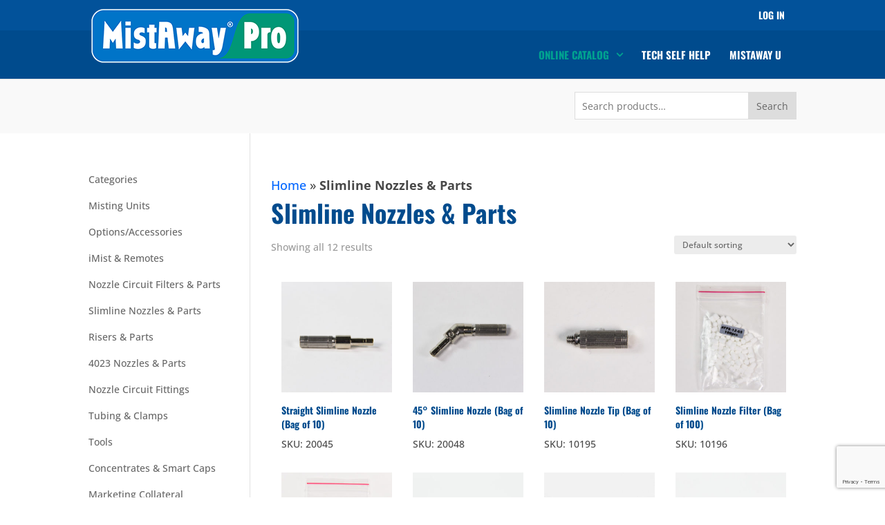

--- FILE ---
content_type: text/html; charset=utf-8
request_url: https://www.google.com/recaptcha/api2/anchor?ar=1&k=6LdCu6QgAAAAABhvGYc2_hkxwTlRMahmlEeADoo9&co=aHR0cHM6Ly93d3cubWlzdGF3YXlwcm8uY29tOjQ0Mw..&hl=en&v=PoyoqOPhxBO7pBk68S4YbpHZ&size=invisible&anchor-ms=20000&execute-ms=30000&cb=480v8x6bpefj
body_size: 48579
content:
<!DOCTYPE HTML><html dir="ltr" lang="en"><head><meta http-equiv="Content-Type" content="text/html; charset=UTF-8">
<meta http-equiv="X-UA-Compatible" content="IE=edge">
<title>reCAPTCHA</title>
<style type="text/css">
/* cyrillic-ext */
@font-face {
  font-family: 'Roboto';
  font-style: normal;
  font-weight: 400;
  font-stretch: 100%;
  src: url(//fonts.gstatic.com/s/roboto/v48/KFO7CnqEu92Fr1ME7kSn66aGLdTylUAMa3GUBHMdazTgWw.woff2) format('woff2');
  unicode-range: U+0460-052F, U+1C80-1C8A, U+20B4, U+2DE0-2DFF, U+A640-A69F, U+FE2E-FE2F;
}
/* cyrillic */
@font-face {
  font-family: 'Roboto';
  font-style: normal;
  font-weight: 400;
  font-stretch: 100%;
  src: url(//fonts.gstatic.com/s/roboto/v48/KFO7CnqEu92Fr1ME7kSn66aGLdTylUAMa3iUBHMdazTgWw.woff2) format('woff2');
  unicode-range: U+0301, U+0400-045F, U+0490-0491, U+04B0-04B1, U+2116;
}
/* greek-ext */
@font-face {
  font-family: 'Roboto';
  font-style: normal;
  font-weight: 400;
  font-stretch: 100%;
  src: url(//fonts.gstatic.com/s/roboto/v48/KFO7CnqEu92Fr1ME7kSn66aGLdTylUAMa3CUBHMdazTgWw.woff2) format('woff2');
  unicode-range: U+1F00-1FFF;
}
/* greek */
@font-face {
  font-family: 'Roboto';
  font-style: normal;
  font-weight: 400;
  font-stretch: 100%;
  src: url(//fonts.gstatic.com/s/roboto/v48/KFO7CnqEu92Fr1ME7kSn66aGLdTylUAMa3-UBHMdazTgWw.woff2) format('woff2');
  unicode-range: U+0370-0377, U+037A-037F, U+0384-038A, U+038C, U+038E-03A1, U+03A3-03FF;
}
/* math */
@font-face {
  font-family: 'Roboto';
  font-style: normal;
  font-weight: 400;
  font-stretch: 100%;
  src: url(//fonts.gstatic.com/s/roboto/v48/KFO7CnqEu92Fr1ME7kSn66aGLdTylUAMawCUBHMdazTgWw.woff2) format('woff2');
  unicode-range: U+0302-0303, U+0305, U+0307-0308, U+0310, U+0312, U+0315, U+031A, U+0326-0327, U+032C, U+032F-0330, U+0332-0333, U+0338, U+033A, U+0346, U+034D, U+0391-03A1, U+03A3-03A9, U+03B1-03C9, U+03D1, U+03D5-03D6, U+03F0-03F1, U+03F4-03F5, U+2016-2017, U+2034-2038, U+203C, U+2040, U+2043, U+2047, U+2050, U+2057, U+205F, U+2070-2071, U+2074-208E, U+2090-209C, U+20D0-20DC, U+20E1, U+20E5-20EF, U+2100-2112, U+2114-2115, U+2117-2121, U+2123-214F, U+2190, U+2192, U+2194-21AE, U+21B0-21E5, U+21F1-21F2, U+21F4-2211, U+2213-2214, U+2216-22FF, U+2308-230B, U+2310, U+2319, U+231C-2321, U+2336-237A, U+237C, U+2395, U+239B-23B7, U+23D0, U+23DC-23E1, U+2474-2475, U+25AF, U+25B3, U+25B7, U+25BD, U+25C1, U+25CA, U+25CC, U+25FB, U+266D-266F, U+27C0-27FF, U+2900-2AFF, U+2B0E-2B11, U+2B30-2B4C, U+2BFE, U+3030, U+FF5B, U+FF5D, U+1D400-1D7FF, U+1EE00-1EEFF;
}
/* symbols */
@font-face {
  font-family: 'Roboto';
  font-style: normal;
  font-weight: 400;
  font-stretch: 100%;
  src: url(//fonts.gstatic.com/s/roboto/v48/KFO7CnqEu92Fr1ME7kSn66aGLdTylUAMaxKUBHMdazTgWw.woff2) format('woff2');
  unicode-range: U+0001-000C, U+000E-001F, U+007F-009F, U+20DD-20E0, U+20E2-20E4, U+2150-218F, U+2190, U+2192, U+2194-2199, U+21AF, U+21E6-21F0, U+21F3, U+2218-2219, U+2299, U+22C4-22C6, U+2300-243F, U+2440-244A, U+2460-24FF, U+25A0-27BF, U+2800-28FF, U+2921-2922, U+2981, U+29BF, U+29EB, U+2B00-2BFF, U+4DC0-4DFF, U+FFF9-FFFB, U+10140-1018E, U+10190-1019C, U+101A0, U+101D0-101FD, U+102E0-102FB, U+10E60-10E7E, U+1D2C0-1D2D3, U+1D2E0-1D37F, U+1F000-1F0FF, U+1F100-1F1AD, U+1F1E6-1F1FF, U+1F30D-1F30F, U+1F315, U+1F31C, U+1F31E, U+1F320-1F32C, U+1F336, U+1F378, U+1F37D, U+1F382, U+1F393-1F39F, U+1F3A7-1F3A8, U+1F3AC-1F3AF, U+1F3C2, U+1F3C4-1F3C6, U+1F3CA-1F3CE, U+1F3D4-1F3E0, U+1F3ED, U+1F3F1-1F3F3, U+1F3F5-1F3F7, U+1F408, U+1F415, U+1F41F, U+1F426, U+1F43F, U+1F441-1F442, U+1F444, U+1F446-1F449, U+1F44C-1F44E, U+1F453, U+1F46A, U+1F47D, U+1F4A3, U+1F4B0, U+1F4B3, U+1F4B9, U+1F4BB, U+1F4BF, U+1F4C8-1F4CB, U+1F4D6, U+1F4DA, U+1F4DF, U+1F4E3-1F4E6, U+1F4EA-1F4ED, U+1F4F7, U+1F4F9-1F4FB, U+1F4FD-1F4FE, U+1F503, U+1F507-1F50B, U+1F50D, U+1F512-1F513, U+1F53E-1F54A, U+1F54F-1F5FA, U+1F610, U+1F650-1F67F, U+1F687, U+1F68D, U+1F691, U+1F694, U+1F698, U+1F6AD, U+1F6B2, U+1F6B9-1F6BA, U+1F6BC, U+1F6C6-1F6CF, U+1F6D3-1F6D7, U+1F6E0-1F6EA, U+1F6F0-1F6F3, U+1F6F7-1F6FC, U+1F700-1F7FF, U+1F800-1F80B, U+1F810-1F847, U+1F850-1F859, U+1F860-1F887, U+1F890-1F8AD, U+1F8B0-1F8BB, U+1F8C0-1F8C1, U+1F900-1F90B, U+1F93B, U+1F946, U+1F984, U+1F996, U+1F9E9, U+1FA00-1FA6F, U+1FA70-1FA7C, U+1FA80-1FA89, U+1FA8F-1FAC6, U+1FACE-1FADC, U+1FADF-1FAE9, U+1FAF0-1FAF8, U+1FB00-1FBFF;
}
/* vietnamese */
@font-face {
  font-family: 'Roboto';
  font-style: normal;
  font-weight: 400;
  font-stretch: 100%;
  src: url(//fonts.gstatic.com/s/roboto/v48/KFO7CnqEu92Fr1ME7kSn66aGLdTylUAMa3OUBHMdazTgWw.woff2) format('woff2');
  unicode-range: U+0102-0103, U+0110-0111, U+0128-0129, U+0168-0169, U+01A0-01A1, U+01AF-01B0, U+0300-0301, U+0303-0304, U+0308-0309, U+0323, U+0329, U+1EA0-1EF9, U+20AB;
}
/* latin-ext */
@font-face {
  font-family: 'Roboto';
  font-style: normal;
  font-weight: 400;
  font-stretch: 100%;
  src: url(//fonts.gstatic.com/s/roboto/v48/KFO7CnqEu92Fr1ME7kSn66aGLdTylUAMa3KUBHMdazTgWw.woff2) format('woff2');
  unicode-range: U+0100-02BA, U+02BD-02C5, U+02C7-02CC, U+02CE-02D7, U+02DD-02FF, U+0304, U+0308, U+0329, U+1D00-1DBF, U+1E00-1E9F, U+1EF2-1EFF, U+2020, U+20A0-20AB, U+20AD-20C0, U+2113, U+2C60-2C7F, U+A720-A7FF;
}
/* latin */
@font-face {
  font-family: 'Roboto';
  font-style: normal;
  font-weight: 400;
  font-stretch: 100%;
  src: url(//fonts.gstatic.com/s/roboto/v48/KFO7CnqEu92Fr1ME7kSn66aGLdTylUAMa3yUBHMdazQ.woff2) format('woff2');
  unicode-range: U+0000-00FF, U+0131, U+0152-0153, U+02BB-02BC, U+02C6, U+02DA, U+02DC, U+0304, U+0308, U+0329, U+2000-206F, U+20AC, U+2122, U+2191, U+2193, U+2212, U+2215, U+FEFF, U+FFFD;
}
/* cyrillic-ext */
@font-face {
  font-family: 'Roboto';
  font-style: normal;
  font-weight: 500;
  font-stretch: 100%;
  src: url(//fonts.gstatic.com/s/roboto/v48/KFO7CnqEu92Fr1ME7kSn66aGLdTylUAMa3GUBHMdazTgWw.woff2) format('woff2');
  unicode-range: U+0460-052F, U+1C80-1C8A, U+20B4, U+2DE0-2DFF, U+A640-A69F, U+FE2E-FE2F;
}
/* cyrillic */
@font-face {
  font-family: 'Roboto';
  font-style: normal;
  font-weight: 500;
  font-stretch: 100%;
  src: url(//fonts.gstatic.com/s/roboto/v48/KFO7CnqEu92Fr1ME7kSn66aGLdTylUAMa3iUBHMdazTgWw.woff2) format('woff2');
  unicode-range: U+0301, U+0400-045F, U+0490-0491, U+04B0-04B1, U+2116;
}
/* greek-ext */
@font-face {
  font-family: 'Roboto';
  font-style: normal;
  font-weight: 500;
  font-stretch: 100%;
  src: url(//fonts.gstatic.com/s/roboto/v48/KFO7CnqEu92Fr1ME7kSn66aGLdTylUAMa3CUBHMdazTgWw.woff2) format('woff2');
  unicode-range: U+1F00-1FFF;
}
/* greek */
@font-face {
  font-family: 'Roboto';
  font-style: normal;
  font-weight: 500;
  font-stretch: 100%;
  src: url(//fonts.gstatic.com/s/roboto/v48/KFO7CnqEu92Fr1ME7kSn66aGLdTylUAMa3-UBHMdazTgWw.woff2) format('woff2');
  unicode-range: U+0370-0377, U+037A-037F, U+0384-038A, U+038C, U+038E-03A1, U+03A3-03FF;
}
/* math */
@font-face {
  font-family: 'Roboto';
  font-style: normal;
  font-weight: 500;
  font-stretch: 100%;
  src: url(//fonts.gstatic.com/s/roboto/v48/KFO7CnqEu92Fr1ME7kSn66aGLdTylUAMawCUBHMdazTgWw.woff2) format('woff2');
  unicode-range: U+0302-0303, U+0305, U+0307-0308, U+0310, U+0312, U+0315, U+031A, U+0326-0327, U+032C, U+032F-0330, U+0332-0333, U+0338, U+033A, U+0346, U+034D, U+0391-03A1, U+03A3-03A9, U+03B1-03C9, U+03D1, U+03D5-03D6, U+03F0-03F1, U+03F4-03F5, U+2016-2017, U+2034-2038, U+203C, U+2040, U+2043, U+2047, U+2050, U+2057, U+205F, U+2070-2071, U+2074-208E, U+2090-209C, U+20D0-20DC, U+20E1, U+20E5-20EF, U+2100-2112, U+2114-2115, U+2117-2121, U+2123-214F, U+2190, U+2192, U+2194-21AE, U+21B0-21E5, U+21F1-21F2, U+21F4-2211, U+2213-2214, U+2216-22FF, U+2308-230B, U+2310, U+2319, U+231C-2321, U+2336-237A, U+237C, U+2395, U+239B-23B7, U+23D0, U+23DC-23E1, U+2474-2475, U+25AF, U+25B3, U+25B7, U+25BD, U+25C1, U+25CA, U+25CC, U+25FB, U+266D-266F, U+27C0-27FF, U+2900-2AFF, U+2B0E-2B11, U+2B30-2B4C, U+2BFE, U+3030, U+FF5B, U+FF5D, U+1D400-1D7FF, U+1EE00-1EEFF;
}
/* symbols */
@font-face {
  font-family: 'Roboto';
  font-style: normal;
  font-weight: 500;
  font-stretch: 100%;
  src: url(//fonts.gstatic.com/s/roboto/v48/KFO7CnqEu92Fr1ME7kSn66aGLdTylUAMaxKUBHMdazTgWw.woff2) format('woff2');
  unicode-range: U+0001-000C, U+000E-001F, U+007F-009F, U+20DD-20E0, U+20E2-20E4, U+2150-218F, U+2190, U+2192, U+2194-2199, U+21AF, U+21E6-21F0, U+21F3, U+2218-2219, U+2299, U+22C4-22C6, U+2300-243F, U+2440-244A, U+2460-24FF, U+25A0-27BF, U+2800-28FF, U+2921-2922, U+2981, U+29BF, U+29EB, U+2B00-2BFF, U+4DC0-4DFF, U+FFF9-FFFB, U+10140-1018E, U+10190-1019C, U+101A0, U+101D0-101FD, U+102E0-102FB, U+10E60-10E7E, U+1D2C0-1D2D3, U+1D2E0-1D37F, U+1F000-1F0FF, U+1F100-1F1AD, U+1F1E6-1F1FF, U+1F30D-1F30F, U+1F315, U+1F31C, U+1F31E, U+1F320-1F32C, U+1F336, U+1F378, U+1F37D, U+1F382, U+1F393-1F39F, U+1F3A7-1F3A8, U+1F3AC-1F3AF, U+1F3C2, U+1F3C4-1F3C6, U+1F3CA-1F3CE, U+1F3D4-1F3E0, U+1F3ED, U+1F3F1-1F3F3, U+1F3F5-1F3F7, U+1F408, U+1F415, U+1F41F, U+1F426, U+1F43F, U+1F441-1F442, U+1F444, U+1F446-1F449, U+1F44C-1F44E, U+1F453, U+1F46A, U+1F47D, U+1F4A3, U+1F4B0, U+1F4B3, U+1F4B9, U+1F4BB, U+1F4BF, U+1F4C8-1F4CB, U+1F4D6, U+1F4DA, U+1F4DF, U+1F4E3-1F4E6, U+1F4EA-1F4ED, U+1F4F7, U+1F4F9-1F4FB, U+1F4FD-1F4FE, U+1F503, U+1F507-1F50B, U+1F50D, U+1F512-1F513, U+1F53E-1F54A, U+1F54F-1F5FA, U+1F610, U+1F650-1F67F, U+1F687, U+1F68D, U+1F691, U+1F694, U+1F698, U+1F6AD, U+1F6B2, U+1F6B9-1F6BA, U+1F6BC, U+1F6C6-1F6CF, U+1F6D3-1F6D7, U+1F6E0-1F6EA, U+1F6F0-1F6F3, U+1F6F7-1F6FC, U+1F700-1F7FF, U+1F800-1F80B, U+1F810-1F847, U+1F850-1F859, U+1F860-1F887, U+1F890-1F8AD, U+1F8B0-1F8BB, U+1F8C0-1F8C1, U+1F900-1F90B, U+1F93B, U+1F946, U+1F984, U+1F996, U+1F9E9, U+1FA00-1FA6F, U+1FA70-1FA7C, U+1FA80-1FA89, U+1FA8F-1FAC6, U+1FACE-1FADC, U+1FADF-1FAE9, U+1FAF0-1FAF8, U+1FB00-1FBFF;
}
/* vietnamese */
@font-face {
  font-family: 'Roboto';
  font-style: normal;
  font-weight: 500;
  font-stretch: 100%;
  src: url(//fonts.gstatic.com/s/roboto/v48/KFO7CnqEu92Fr1ME7kSn66aGLdTylUAMa3OUBHMdazTgWw.woff2) format('woff2');
  unicode-range: U+0102-0103, U+0110-0111, U+0128-0129, U+0168-0169, U+01A0-01A1, U+01AF-01B0, U+0300-0301, U+0303-0304, U+0308-0309, U+0323, U+0329, U+1EA0-1EF9, U+20AB;
}
/* latin-ext */
@font-face {
  font-family: 'Roboto';
  font-style: normal;
  font-weight: 500;
  font-stretch: 100%;
  src: url(//fonts.gstatic.com/s/roboto/v48/KFO7CnqEu92Fr1ME7kSn66aGLdTylUAMa3KUBHMdazTgWw.woff2) format('woff2');
  unicode-range: U+0100-02BA, U+02BD-02C5, U+02C7-02CC, U+02CE-02D7, U+02DD-02FF, U+0304, U+0308, U+0329, U+1D00-1DBF, U+1E00-1E9F, U+1EF2-1EFF, U+2020, U+20A0-20AB, U+20AD-20C0, U+2113, U+2C60-2C7F, U+A720-A7FF;
}
/* latin */
@font-face {
  font-family: 'Roboto';
  font-style: normal;
  font-weight: 500;
  font-stretch: 100%;
  src: url(//fonts.gstatic.com/s/roboto/v48/KFO7CnqEu92Fr1ME7kSn66aGLdTylUAMa3yUBHMdazQ.woff2) format('woff2');
  unicode-range: U+0000-00FF, U+0131, U+0152-0153, U+02BB-02BC, U+02C6, U+02DA, U+02DC, U+0304, U+0308, U+0329, U+2000-206F, U+20AC, U+2122, U+2191, U+2193, U+2212, U+2215, U+FEFF, U+FFFD;
}
/* cyrillic-ext */
@font-face {
  font-family: 'Roboto';
  font-style: normal;
  font-weight: 900;
  font-stretch: 100%;
  src: url(//fonts.gstatic.com/s/roboto/v48/KFO7CnqEu92Fr1ME7kSn66aGLdTylUAMa3GUBHMdazTgWw.woff2) format('woff2');
  unicode-range: U+0460-052F, U+1C80-1C8A, U+20B4, U+2DE0-2DFF, U+A640-A69F, U+FE2E-FE2F;
}
/* cyrillic */
@font-face {
  font-family: 'Roboto';
  font-style: normal;
  font-weight: 900;
  font-stretch: 100%;
  src: url(//fonts.gstatic.com/s/roboto/v48/KFO7CnqEu92Fr1ME7kSn66aGLdTylUAMa3iUBHMdazTgWw.woff2) format('woff2');
  unicode-range: U+0301, U+0400-045F, U+0490-0491, U+04B0-04B1, U+2116;
}
/* greek-ext */
@font-face {
  font-family: 'Roboto';
  font-style: normal;
  font-weight: 900;
  font-stretch: 100%;
  src: url(//fonts.gstatic.com/s/roboto/v48/KFO7CnqEu92Fr1ME7kSn66aGLdTylUAMa3CUBHMdazTgWw.woff2) format('woff2');
  unicode-range: U+1F00-1FFF;
}
/* greek */
@font-face {
  font-family: 'Roboto';
  font-style: normal;
  font-weight: 900;
  font-stretch: 100%;
  src: url(//fonts.gstatic.com/s/roboto/v48/KFO7CnqEu92Fr1ME7kSn66aGLdTylUAMa3-UBHMdazTgWw.woff2) format('woff2');
  unicode-range: U+0370-0377, U+037A-037F, U+0384-038A, U+038C, U+038E-03A1, U+03A3-03FF;
}
/* math */
@font-face {
  font-family: 'Roboto';
  font-style: normal;
  font-weight: 900;
  font-stretch: 100%;
  src: url(//fonts.gstatic.com/s/roboto/v48/KFO7CnqEu92Fr1ME7kSn66aGLdTylUAMawCUBHMdazTgWw.woff2) format('woff2');
  unicode-range: U+0302-0303, U+0305, U+0307-0308, U+0310, U+0312, U+0315, U+031A, U+0326-0327, U+032C, U+032F-0330, U+0332-0333, U+0338, U+033A, U+0346, U+034D, U+0391-03A1, U+03A3-03A9, U+03B1-03C9, U+03D1, U+03D5-03D6, U+03F0-03F1, U+03F4-03F5, U+2016-2017, U+2034-2038, U+203C, U+2040, U+2043, U+2047, U+2050, U+2057, U+205F, U+2070-2071, U+2074-208E, U+2090-209C, U+20D0-20DC, U+20E1, U+20E5-20EF, U+2100-2112, U+2114-2115, U+2117-2121, U+2123-214F, U+2190, U+2192, U+2194-21AE, U+21B0-21E5, U+21F1-21F2, U+21F4-2211, U+2213-2214, U+2216-22FF, U+2308-230B, U+2310, U+2319, U+231C-2321, U+2336-237A, U+237C, U+2395, U+239B-23B7, U+23D0, U+23DC-23E1, U+2474-2475, U+25AF, U+25B3, U+25B7, U+25BD, U+25C1, U+25CA, U+25CC, U+25FB, U+266D-266F, U+27C0-27FF, U+2900-2AFF, U+2B0E-2B11, U+2B30-2B4C, U+2BFE, U+3030, U+FF5B, U+FF5D, U+1D400-1D7FF, U+1EE00-1EEFF;
}
/* symbols */
@font-face {
  font-family: 'Roboto';
  font-style: normal;
  font-weight: 900;
  font-stretch: 100%;
  src: url(//fonts.gstatic.com/s/roboto/v48/KFO7CnqEu92Fr1ME7kSn66aGLdTylUAMaxKUBHMdazTgWw.woff2) format('woff2');
  unicode-range: U+0001-000C, U+000E-001F, U+007F-009F, U+20DD-20E0, U+20E2-20E4, U+2150-218F, U+2190, U+2192, U+2194-2199, U+21AF, U+21E6-21F0, U+21F3, U+2218-2219, U+2299, U+22C4-22C6, U+2300-243F, U+2440-244A, U+2460-24FF, U+25A0-27BF, U+2800-28FF, U+2921-2922, U+2981, U+29BF, U+29EB, U+2B00-2BFF, U+4DC0-4DFF, U+FFF9-FFFB, U+10140-1018E, U+10190-1019C, U+101A0, U+101D0-101FD, U+102E0-102FB, U+10E60-10E7E, U+1D2C0-1D2D3, U+1D2E0-1D37F, U+1F000-1F0FF, U+1F100-1F1AD, U+1F1E6-1F1FF, U+1F30D-1F30F, U+1F315, U+1F31C, U+1F31E, U+1F320-1F32C, U+1F336, U+1F378, U+1F37D, U+1F382, U+1F393-1F39F, U+1F3A7-1F3A8, U+1F3AC-1F3AF, U+1F3C2, U+1F3C4-1F3C6, U+1F3CA-1F3CE, U+1F3D4-1F3E0, U+1F3ED, U+1F3F1-1F3F3, U+1F3F5-1F3F7, U+1F408, U+1F415, U+1F41F, U+1F426, U+1F43F, U+1F441-1F442, U+1F444, U+1F446-1F449, U+1F44C-1F44E, U+1F453, U+1F46A, U+1F47D, U+1F4A3, U+1F4B0, U+1F4B3, U+1F4B9, U+1F4BB, U+1F4BF, U+1F4C8-1F4CB, U+1F4D6, U+1F4DA, U+1F4DF, U+1F4E3-1F4E6, U+1F4EA-1F4ED, U+1F4F7, U+1F4F9-1F4FB, U+1F4FD-1F4FE, U+1F503, U+1F507-1F50B, U+1F50D, U+1F512-1F513, U+1F53E-1F54A, U+1F54F-1F5FA, U+1F610, U+1F650-1F67F, U+1F687, U+1F68D, U+1F691, U+1F694, U+1F698, U+1F6AD, U+1F6B2, U+1F6B9-1F6BA, U+1F6BC, U+1F6C6-1F6CF, U+1F6D3-1F6D7, U+1F6E0-1F6EA, U+1F6F0-1F6F3, U+1F6F7-1F6FC, U+1F700-1F7FF, U+1F800-1F80B, U+1F810-1F847, U+1F850-1F859, U+1F860-1F887, U+1F890-1F8AD, U+1F8B0-1F8BB, U+1F8C0-1F8C1, U+1F900-1F90B, U+1F93B, U+1F946, U+1F984, U+1F996, U+1F9E9, U+1FA00-1FA6F, U+1FA70-1FA7C, U+1FA80-1FA89, U+1FA8F-1FAC6, U+1FACE-1FADC, U+1FADF-1FAE9, U+1FAF0-1FAF8, U+1FB00-1FBFF;
}
/* vietnamese */
@font-face {
  font-family: 'Roboto';
  font-style: normal;
  font-weight: 900;
  font-stretch: 100%;
  src: url(//fonts.gstatic.com/s/roboto/v48/KFO7CnqEu92Fr1ME7kSn66aGLdTylUAMa3OUBHMdazTgWw.woff2) format('woff2');
  unicode-range: U+0102-0103, U+0110-0111, U+0128-0129, U+0168-0169, U+01A0-01A1, U+01AF-01B0, U+0300-0301, U+0303-0304, U+0308-0309, U+0323, U+0329, U+1EA0-1EF9, U+20AB;
}
/* latin-ext */
@font-face {
  font-family: 'Roboto';
  font-style: normal;
  font-weight: 900;
  font-stretch: 100%;
  src: url(//fonts.gstatic.com/s/roboto/v48/KFO7CnqEu92Fr1ME7kSn66aGLdTylUAMa3KUBHMdazTgWw.woff2) format('woff2');
  unicode-range: U+0100-02BA, U+02BD-02C5, U+02C7-02CC, U+02CE-02D7, U+02DD-02FF, U+0304, U+0308, U+0329, U+1D00-1DBF, U+1E00-1E9F, U+1EF2-1EFF, U+2020, U+20A0-20AB, U+20AD-20C0, U+2113, U+2C60-2C7F, U+A720-A7FF;
}
/* latin */
@font-face {
  font-family: 'Roboto';
  font-style: normal;
  font-weight: 900;
  font-stretch: 100%;
  src: url(//fonts.gstatic.com/s/roboto/v48/KFO7CnqEu92Fr1ME7kSn66aGLdTylUAMa3yUBHMdazQ.woff2) format('woff2');
  unicode-range: U+0000-00FF, U+0131, U+0152-0153, U+02BB-02BC, U+02C6, U+02DA, U+02DC, U+0304, U+0308, U+0329, U+2000-206F, U+20AC, U+2122, U+2191, U+2193, U+2212, U+2215, U+FEFF, U+FFFD;
}

</style>
<link rel="stylesheet" type="text/css" href="https://www.gstatic.com/recaptcha/releases/PoyoqOPhxBO7pBk68S4YbpHZ/styles__ltr.css">
<script nonce="f1F8zd-9G2B1hqLadF8q6w" type="text/javascript">window['__recaptcha_api'] = 'https://www.google.com/recaptcha/api2/';</script>
<script type="text/javascript" src="https://www.gstatic.com/recaptcha/releases/PoyoqOPhxBO7pBk68S4YbpHZ/recaptcha__en.js" nonce="f1F8zd-9G2B1hqLadF8q6w">
      
    </script></head>
<body><div id="rc-anchor-alert" class="rc-anchor-alert"></div>
<input type="hidden" id="recaptcha-token" value="[base64]">
<script type="text/javascript" nonce="f1F8zd-9G2B1hqLadF8q6w">
      recaptcha.anchor.Main.init("[\x22ainput\x22,[\x22bgdata\x22,\x22\x22,\[base64]/[base64]/[base64]/KE4oMTI0LHYsdi5HKSxMWihsLHYpKTpOKDEyNCx2LGwpLFYpLHYpLFQpKSxGKDE3MSx2KX0scjc9ZnVuY3Rpb24obCl7cmV0dXJuIGx9LEM9ZnVuY3Rpb24obCxWLHYpe04odixsLFYpLFZbYWtdPTI3OTZ9LG49ZnVuY3Rpb24obCxWKXtWLlg9KChWLlg/[base64]/[base64]/[base64]/[base64]/[base64]/[base64]/[base64]/[base64]/[base64]/[base64]/[base64]\\u003d\x22,\[base64]\\u003d\\u003d\x22,\x22wqjCkHYHwpHCicK9WcO+wr3DgE4EAjDCtcKDw6TCo8K6MhNJaSs3c8KnwovCv8K4w7LCuH7DoiXDtMKaw5nDtWtpX8K8aMO4cF9qf8OlwqgbwowLQk3DhcOeRjZ+NMK2wo/CtQZvw5V7FHE3RlDCvF/CnsK7w4bDmMO6AAfDvcK6w5LDisKTMjdKJH3Cq8OFXmPCsgs2wpNDw6J5F2nDtsO7w4BOF01dGMKpw5FHEMK+w71nLWZdEzLDlWAqRcOlwqBbwpLCr0XCtsODwpFddsK4b1pNM14uwp/DvMOfU8KKw5HDjDJFVWDCsGkewp9kw4vClW9/QAhjwqbCkDsSUnwlAcOHDcOnw5kYw7TDhgjDjWZVw7/Dux83w4XCiTsEPcOwwq9Cw4DDvcOOw5zCosKDD8Oqw4fDnUMfw5Fbw4B8DsK4JMKAwpA4ZMOTwooEwpQBSMOAw7w4FwDDqcOOwp8pw7YiTMKLIcOIwrrCt8OiWR1Ocj/CuTvCnTbDnMKFWMO9wp7Cl8OfBAI9Nw/CnyIyFzZ0CMKAw5sFwqQnRWcOJsOCwqMSR8Ozwq9nXsOqw6E3w6nCgynCvhpeGsKIwpLCs8KFw47DucOsw5/[base64]/CgcOpHsKvY8KqwoDCoz7CksKWdMKaNmw1w6DDkcKIw44SIsKQw4fCtRrDlsKWM8K/w6Bsw73CisOMwrzClQomw5Qow6XDg8O6NMKLw7zCv8KudcOPKAJBw4xZwpxRwq/[base64]/CqQDDgMOsJCDCsDvDs8Kmf8KtJ1k/flZsJmnCgMKGw5UwwqVfLhFrw5/Cq8KKw4bDkcKaw4PCggoJOcOBBy3DgAZjw5HCgcOPaMODwqfDqTLDj8KRwqR1JcKlwqfDicONeSg1UcKUw6/ChFMYbX1Aw4zDgsKcw40IcQnCscKvw6nDgsK2wrXCigI8w6tow5TDtwzDvMOuTShgDFQ2w5psfsK3w79aUSvDhsK6wrzDugsNDsKqC8Kvw5gMw4pBPcKfL1DDiBYZVMOPw5dEwpJNWmFNwrU+RH/Cjm/DvMKyw5VxIsKRbhjDq8OJw7XCkS7Cm8OVw6jCgcOfS8ODE0vDu8KDwqbCqRcrTEnDmjfDpRPDs8KcRgVJY8K8FMOsHEwLOTcEw5pibyfDnjRJKlV7DcOoRw3CncOIwrTDuyocEsOLTy/CiyLDssKJfnZBwpZANn/[base64]/w4ZMOcKMHFYTw4zDvsKFJAZTacODe8KawqLCnnzCgSwVaV9HwqHDhlDDs0nCnmgsGUZsw7vCkRLCssOkw51yw4xDWyQpw7QtTlM2BsKSw6MxwpJCwrBHwrjDgMORw7zDsh3DmXjDp8OVc29HHU/CvsO8w7zCv0rDhXB3UAbCjMOQfcKswrF7fsKvwqjDncK6KsKrZcOawrAtw5lRw4hfw6nCkW/CkVg2QMKBw7tSw7cKJnZbwpouwoXDlMK/wqnDv3xlJsKgw6TCtCtvwrLDpcOQVcKOEXPCiQPDsHXCsMKRDWPDlMOTK8O9w4JUQFE1ZBbDucOWfDDDiGszJ3F0f1DCiUXDuMKoOsOXeMKKWVvCrTLCkhfDolBnwoQWX8OEYMO+wqnCtmsrSVDCj8KqMDd5w5t0woIIw7IiZDAAw68+F3TDoS/CtRl9wqDClcK3w4Fvw5/DpMOSdFQfdcKnWsOVwo1OY8OPw7RWL38Sw5HCqQcSfcOyWsKSE8OPwqwsc8KCw4HCjx0gIxs2XsOzKsKHw58lF3HDmnkMDcObwp3DplPDsTpXwrjDuS3CusKiw4LDgTsYWFV1GsO0wrA7K8KmwpTCqcKqwqHDmDUyw7ZYVmRcMMOhw7/Ct3kbbcKewpXCrmZKNkzCtTYtasO3K8KqYSLDqMOLRcKFwrg9wrHDkjXDpixWEhRrE1XDk8OSAknDiMKYDMK9Ok19GcKlwr1XEcKcw4FWw53CtTnCv8KzQk/[base64]/DvMOLT8K7w5rDnz/DqMKYfcK1FEFsYh8iOMKDwqrCrFzCpsOeKcOTw7zCmDLDocO/wr8bw4AFw5cZBsKPAGbDh8KRw7rCgcOpw50ww5d7BTPCqV0bZMOvw4PDqWXChsOkM8O9LcKhw4t9wrPDoQ7Cj3MHFsO1ZMOVCRR5GMKNIsKlwoAZacOgXH3CkcK4w6/DosONcmPDr2c2Y8K5B0jDlsOBw6kDw6ViIgAxScKhAMKDw6TCq8Ovw5jCksOnw5fCgljDsMO4w5QMBiDCuHnCu8KdfsOGwr/DkHx6wrbCshQ4wpzDnXrDlg4IUcOrwqEQw4pwwofDpMOQw5XCoC9KUj3DisOCQ0JAVMK/w6w1PUTCuMOiwobCiDVIw6kyRAMzwoQCwrjChcK9wq1EwqDCj8O0wq5Nwr0hw4pjMV3Dtj46IlttwpQkRlMhH8K5wp/DlxIzSFgjworDqMKOKlESIQU0wpLDksOew7DCucOewr4Aw7fDj8Oewp1necKFw73DksKbwrLChmF9w4XCuMKCRMOJBsKyw6TDlcOeKMOpUxQlGgjDszB2w7Y4wqjDnVbDqh/CtcOLw7zDgHLDqcOYWhrDp0lzwq8vF8O9JUXCuwLCq28UIcONIgPChhtAw4/Cpwc5wpvCjwXDphFKwqBZNDgcwppewoR7RyLDjHJ6Q8Oxw7onwpLCvMKCLMO/[base64]/ChSk1YiTDljvCgmkWByctJkDCu8OlfcOBK8Ouw5/[base64]/w4zDlcK0woZSDsKtw6bCoh5ueMKQw4Rrwoc1w7Nmw7ZIZMKKEcO5KcOJKg9/MkZ3cDDCrQzDs8OaVcOLw6ltMHUVEsKEwpbDgG/CgARIJ8K9wqLDhsO3w7DDi8KpEsOAw7jDqx7CmsOow7LDmWpLAsOhwo48wpgww75UwoE8w6ltwp9xLWdPIsKWScKCw6dgTsKHwoHCq8K4wq/Dp8OkOMOvF0fCusKybnJudcO4ehnDicKMSsOuNB9VI8ORHFsPwr3DpTh4acKjw7Akw43CksKJwqDCtsKww4HCpkXChkDCjMKBJC87Xi0swrPCiE7Dk0rCpi7Cr8KSw5sawoQtwpBeQ0lfcgbCvWwlwrAvw7dTw5zDqCTDnS3Du8K5EVsPw4/Du8OIw4XCsQXCrcKzZcOGw4V1woACXhUsfsKsw4/DlMOzwpzCjsKaG8OFKjHCkRsdwpTCqMOmcMKKw4xpw5ZIBsKQw5c4fWvCncOXwq5bRsKeECPCtMOgVywITHkCWWnCu2JaBkjDqsK7L0BoPsOhf8KEw4XCjnHDn8Olw68+w7jClQ3CosKoSlPCjMOOdsK2AnjCg0jDmlZZwopDw7h+wr/CsUjDnMO/[base64]/[base64]/w6zDqEbDkzXChTxxCsKzwr3CigbCpcOlB8K9JMKxw50WwopjJWpwGHPDkMKgIhPDrcKvwoHChMOTZ0ApFsOgw4oBwrLDpR19OloQwoAlw6U4C1lBTsOjw7FBXl7CrBvCgWAtw5DDsMO0wrFMw67Djidgw7/CicKFSsOxPGEWFngQw6/DuTvDjXZrcQPDvMOpa8Kjw6Now6sGPcKowpTDuizDrUxUw6AzXsOgfMKvwp/[base64]/[base64]/CvsOCwqtVcwjDsEdIQGsDNMKhNmVaTVLCr8O9TDFYZUlFw7XCg8OqworCmMK7J2USFsOTwpkowqRGw4/CisKTZCXDu0YpAMOLAmPChcKCJEXDuMO5A8Ouw6V8w5jChQjDhH/DhCzCqljDgF7Cp8KrbRQQwpQpw6hCUMOFY8KQAjJfPRLChmHDohTDjyjDoWnDjsKvw4VrwqXCvMKdK1fCohbCq8KdZwDCjV3DkMKdwq8ZMMKxGlM1w7/CgHjDizTDh8KsVcOdwpLDvm8mGSTCngfCniXCrBZSJzbCn8O0w5w0wpXCucOoZAHCsmZVHlrClcKLwrbDtRHDp8OLOFTDlMOqPG1Hw4lnw7zDhMK/Z2/[base64]/DjMKQXcK9w7FnOgtIHD/DvxF6woHDgMO6BGDDvsKLdihmIMOSw53DjcK7w63CqEjCqsOcB1fCgMKEw6AnwrnCnD3ChsOdC8OJw44+A0E/wpfChzRmcgHDoikXaiI8w44Gw4fDn8Owwq8oJDwhFRo+wrbDpWTCtWgWE8KKSgTCg8OuRibDjzXDgMKSSjFDW8KrwoPDilgxw57CoMO/TsKWw6fCq8Oqw5F8w5jDlsOxWxzCjRlHw6jDosKYw75DQl/DkMKBXsOEw7gbPMO6w53ChcOyw4jCksOFPcOlwpTDg8KAaSUCSghpOW4QwqUHYjZQKWYBJcK4LMOgRC7DisOPUwwRw7nDuDnCm8KvB8OhFMO9wr/[base64]/[base64]/CtcOkwq7Dn1JKYWDCgsOTw6nCjMK1wrDCvg1awqPDisOqw6lnw6InwoQlS1A/w6bDqsKXQyLCmMOyHB3DkUrDkMOHN1NxwqkywpVnw6d+w4nDlys1w5sIAcOIw65wwpPCjgNsYcObwqHDqcOIf8OyaCZfWVMfeQ/Cu8OBSMKvDsO3w74hNsOYB8Owb8KZHcKQwqrCsAzDmEdpRxvCssKHUD7DjMOWw5fCm8OdfSTDncKpTgV0Y3zDlkFswrHCvsKObsOFWsOZw4HDogHCgzJ2w6fDp8KGLTXDu3wFWBbCiHUDFCRkQXLCgFFSwp4ywr4JaQBjwqN3A8KfecKKDcOLwr/[base64]/DmiwMw484QMKAEsOeFcKtwq4Rw5PCrBVKw4Qxwpklw7I2w4ZieMK5E3N9wo1CwpZ/ISjCpMOpw5fCnSMdw6BsUMKhw43Du8KDYDZUw5zCt13CkgzCt8KsITA9wq7DqUwdw6DCpysMRAjDmcOawpsZwr/CnMOSwrILwqU2IMKOw7PCukzCqsO8wofChsOZwqdfwokuAzzCmD1hwpd8w7UzHwrCszMqUsOpSEk9ew/ChsKAwpHChyTCv8Okw51CBsKMG8KnwoQ1w4DDg8OAQsKTw7w6w6Ezw7pkSlXDjiB8wpAiw40Two/Ds8OqDcOdwpjDhBZ5w7c3aMKiRVnCvTtOw7kdelhSw7nCgXFxYsKMRsOTUcKCL8KMXE7CsDnDv8OBHcKCCQvCskLDpsK5CMOaw6ZVWcKJasKdw4DCmMKgwpAKfcOzwqbDvjjCg8OkwqLDtMK2H1ARHS/DiWrDg3EWAcKkNxbCrsKFwqAXKCVSwoTCqsKAeyjCnFJ8w7fCmDxZacKUV8Kcw4pswqZuVgQ2wpDCpW/CrsKeAEwgLwZEBkTCpMKje2PDnWLCpUJhQsOow7XDmMKxWQI5w60dw7zDtgUZYh3Ckik3w5xewrd2K2ozBMKtwqHCr8Krw4Blw5zDmMORLiPCvMK+wqR8wp3DjHbCucOaRT3CkcKowqBWw5YZw4nCq8OvwrJGw6rCmhjCu8Ovw5I/[base64]/[base64]/w68EKMOVwrwZw4N/AMO6w43DmkPCksO6w73CtcOeDMKpTcOKwpllLcOKUMOrTWLCqcKWw7PDuxDClsK+wpBTwp3CssKOw4LCk3xww73Dm8OAQ8OrHMOxIMO7R8O/w69MwqjChcOFwp/CrMOAw4bDmMOWacK9w5J9w5dzOsKiw6UwwqfDpQUcWnEHw6VVwpVzECQtQ8OZwr3Dl8Kiw6jCpQ/[base64]/Dl8O9FnfDnsKFwok2H8KDMcOaw4wXwqp4QsOCw4MFEwNHZz5ydXzCvMKvD8KKb3vDtcKKAsKdRjgpwpvCo8OXecOMJ1DDqcOIwoMPUMOjwqVOw74VDDEyb8K9LBnCnl/Co8OHGsKsMwPCr8KvwrVBwqxuw7TDr8Ojw6DDv2wHw50OwpgidsKeMMOIXxRQK8K2wrrCmBp1fCfDjcK3aBxSe8KCRUVvwpV9VkPDm8K/LsKjBxrDom/Cu2EcN8ONwqQHSDsCBEbDoMOJA3XCt8O4wrNCK8KDwq7DtMO1Z8ONZ8KdwqDCtMKGwozDrSBrwr/[base64]/wrBmw4DCl8OdPGBWVcKWw58zw6BPc3QLB1PDgMKSSy8edR3DhsO2w4PDhF3Cn8O+YkNGCRfDlsOkFAPDu8Ocw4nDlELDgR8vOsKOw6Bsw6DDiQkKwonDp3lBLsOMw5dSw79lw6lnG8K/dsKGQMONfcK8woNbwodww4QgcMOTBsOKMsOSw7jCucKmwrDDhD5ywr7CrVtqXMOMS8KfdsK8a8OrDmhxcMOnw7fDpcK5wr7CpMKfXFRJS8KAQl9swr3DuMKNwqLCg8K+J8OSFwZPcwgvLVxcVcOwVMOLwq/CpMKkwp4Uw7zCisOrw7trQ8ORMcO5SsKLwosUw4nCicK8wrfDi8OowrhHEV7CoUrCtcOUWXXCn8KTw4jCnDjDuRfChMKkwpokIcOXTMKiw4HDmjXCsh53woPDs8KpY8OLw4bDhsOjw7JUCsOTw6/Co8O8bcKNw4VjbsKjLRjDlcO9w53Dhxgdw6HDpcKKZ0bDunnDlsKxw75AwpQLC8KJw55Ye8KteAjCn8KXGgnCkl7DiwVpccOEdGnDglzCsAbCkH3Cn3DCkmQDEsKwQsKBwqDDicKowoLDiSjDh0HCgh/Cs8KTw7wpBDvDkDrCpjXCpsKXGcOzwrR6wqItGMKzVXZWw4dLeGJ4wpXCmsOSBcKEJAzDhVvDtMO+wqLCkHVIwoHDtynDk1IKRxPClm5/dxXCrMK1CcODw5lJw58dw4BcZh0DJlPCo8Kow7PCpE5Vw5bCvB/[base64]/[base64]/DjMOSwoAGWsKxHVI/cDfCiCN3w695JEV2w4DDj8KFwo/CmSAdw4LCg8KSdgPCsMOQw4DDicOWwoHCjHLDvMK3VMOAEsK8wrbCp8K/w6PDicKIw5nClsKmwqJFeVIlwrHDjmDCiwtQT8KiUsK/wpbCucKew4wuwr7Cq8KHwp0vVjQJIXVcwqFhw6vDtMOkZMKhMQPDisKLwrPCmsOvfsOje8KbP8OxYcOmPFbDpzjCiiXDqH/[base64]/DqEfDtjXDmAbCusKrw7RYw79cJWwJZsK7wqbCrA3Ci8OIwoDDrRp0Bg9zDznDmGF9w7TDlntLwrNrAVrCq8Ksw6bDg8K9fD/CvVDCvsKpScKvNSEvw7nDm8O2wq/CmkkcO8KlAMOywpPCtEbChAXCtlzCpx3DiCZwEcOmKENXZDs8wqtRSMO/w6ggUsKQbA8bTUDDhhjCpsKXAz7CgiExPcK/K0zDp8OtF3XCr8O9FsObN0IzwrTDu8OaJ2zCicO4Th7DsnsHw4BpwrRHw4IPwr0twox6XHLDu0PDkMODHgUzPgTDpMKxwrcxMwDCmMONUS7DrR/DoMKWHMKdIsKbBsOcwrVFwqXDp0bCqRLDrwMcw7fCpcOmZQNiw4VRZcONFsO9w71wL8OuEmlwbTNuwrIoLiXCgxzCvsOyUXTDpMOkwpjDmcKHJzUTwqfCicOSw7bCt1/Dui0lSAtAccKHPMO/CcOFcsKhwpQDwqrCksO9NMKbSwLDihBdwrEyccKMwqnDlMKowqJ+wrBgB1/[base64]/CjDE5wqzDnxnDvsKLw4gzH8KNw4LDjgw7PlHDrxxAPFfDpUdDw53Cn8O1w6NnQBk/LMO9w53DoMOkb8Kfw4B5w6sGRsO0wqorScOuVXU4K3Z0wq7CtMOdwoHCuMO9PzAEwoUcAcK8QQ/[base64]/fTnDu8ORBgZRw70USxNHbcO7JsKmMWbDkhIZVn7Ct3NCw7lWIUfDl8O8KMOLwojDg3TCjMOKw7XClMKKETUewr/CmsKRwoRgwoV3BcKvJ8OobsOJw7dNwrDDrz/ChMKxGU/CiDbCvMKPO0bDh8K2HMOYw6rCi8OWwrAgwqdSQXDDmcOrZ35LwoHChinCgV/Dnl4AEjBxwrrDtlE6NmLDmk7Do8O7cXdew5ZnDyhnfMKjd8OiIHHClVTDpMOWw6ILwqhbbV5aw6oSw73CvQnDqERBLcOwfyJiwr1pOcKcP8Omw6zDqQxPwrMSw7HChUnCiV3DpsOkP2XDvQ/ClF1uw4woXR/DrMKQwpgcDsKPw5/DmXXCvHLCtEJ6VcOoL8OrScKQWChyNCZrwqULw4/DslcNM8Oqwp3DlsKuwqIgXMOtHcKpw65Pw6FjNMOcwqnDsgnDp2TCtMOUdynCuMKdCMK1wp3CqXYRHnrDsXHCv8O2w45wFsOILsK4wpNew4cVSXTCrMOyEcK3KDl0w5HDjHBaw5BUUzvCgzNYw4p6wqo/w7NaUWrCvCfDtsOFw5bCuMKew6jCiHjDmMO2wrhtwox+w7MVI8KZVsOPYMOJaS3CksKQw5LDpCnCjcKPwr0Gw4/Crk7DpcKRwp/Ds8ODwozCt8OkSMK1D8O6egAEwrIKwp5aOkvCl3zDgmDCrcOFw7odWsOcfEw3woU8L8ORLiMkw57Co8KtwrrCmMKCw7tQYcOdwobCkgDDrMKBBcOsDDnCoMOOUDrCrsOdw5FXwo7DkMO/woINcBzCscKAChE+w4PCjyIaw5vDjzxralcKw7RLwq5kV8O7CVnCi1HDjcOXw4rCqw1lwr7DmsOJw6jCisOYVsOVH2vCs8K+wpjCnsKCw7IXwrrCjwsRdGlZw4fDusO4DAU9UsKNw79cMmnCt8OrVGLCukAZw7sUw5RWwph+CBIGw6/DtcKcdTzDpgtqwq/[base64]/wrDDtcK7CMONwp1dwqo+w7XCj0PDrUQnHl3DhsKETcOrw70Gw5XDtF7Ch1cMw5XCk3/CosOSfFIvRilFaRrDknFnwqnDuGrDqMO4w6vDjgjDvMOaOcKVwqbCpcOwJcKSBQvDrG4GIsOhZGDDgcOyCcKgTMKtwoXCqMKSwo1KwrjCkVHChBxJYFNsf0PCi2nDqMOXVcOow47CkcKYwpnCisOUwpdXU1tRHhs2AlNHecKewqXDnAHCh3sPwqN5w6rDqsKsw5g2w7/[base64]/J8KtIFBAw40Xw63CucOtw5bCsWLCikw7Zk0Qw6rCkQUbw4tGCMKZwoB+VsOwEThDeHIAfsKdwrrCoA8KFsKXwqNbbsKOBcOawqDDgX5ow7PCjsKAw4lAwpcGCsKSwovDgBLCn8KUw47Dn8O+AMK0aAXDvwzCuB3Dg8K/wo/CjsOcw5RAwr4xw7bDhmvCusOpwrDCtFDDpMO+KkAywrsOw4RwC8KkwrYIXsKxw6nDinbDo3nDlRMgw4xsw47CuRfDlcKsasOVwrbCnsKbw6sTFCvDjBV/wrB0wpJGwrJrw6UtGsKoBALClsOSw5jDr8KvZGZFwptvQylyw5jDo1vCvnkoBMO7VEXDglvDh8KLw5TDnVMLw7bCjcKiw50ITcKZwo/DjgjDgnrDjjgfwrPCt0PDpHFOLcO9C8KrwrnDkA/DohzDrcKvwq8jwoV7IsOaw4UdwqQdXsOJw7seMsOQbHJbBMOQB8Otdyphw5dKwqPCv8K0w6dVw7DCjmjCtgxLNQvCqjHDhsKdw7R9wp/DmT/CqCsewoLCiMKZwqrClT8Sw4jDimHClcOsUsKSw5/Du8K3wpnDn3QUwop8wpPCiMOoRsObwrDCnmNvKT0uTsKdwrAWSAwvwpldWMKVw63CuMOIGgXDtsOOWcKaVsK3GEsOwo3CqcKzbEbCi8KMNG/[base64]/Dn1rDkx7DmMKwwo1jfcO+AsKcQ1XCssKSCMK4w5low67CjT1UwqwZCG/DvxJaw74aHANARxjChcKywqDDrMOgfSx8wq3CqEs0Z8O9GBtrw4FxwpLCm2vCk3nDhRvClsO2wpNUw5dSwrjCjcOlZcOZez3DoMKQwpcHwoZqw7RWw6lhwpAvwrhqwoU4I357w6IAI0UIUR/Cp2dkw5/DqMOkwr/[base64]/[base64]/Crj7ClsO/wojDgcOPcVTDhivClsOcDxcQw4jCpF9cwqgEZMKTHMOKYDhUwoFNfMK4EEg2wrMCwqHDncKlBsOERgbCmSTCrlTCqUjCgsOQwq/Dh8O2wrtEO8OxJCR/TkwEIlnDjUrCqRXDil7DkXVZBsKeHMOCwrPCgUPDi0TDpcKlVTbDuMKjAsOvwrTDjMOjTMK8L8O1w6ElOFcOw4bDmmPClsKKw7/CiAPCs3jDjTd7w67CqMOtwrgWesKVw5jCvSzDpMOzGy7Dj8O8wpUPWztiM8KvHEVhw717W8Ojw4rCgMOAMsKJw7jClMKLwqrCthBswpZLw4cAw7/CiMORbkzCpnbCi8KpOj03wqJHwpdjKsKcaBwiw4DDucOVwqgLChoFbcKlQ8K8VsK2eRwfw6ZDwr9/TMKrPsONJsOXY8O8wq5vwpjCisKfw73Cp1QxOcOdw74pw7DChcOiw6xlwqoPBH9eYsOJw6IfwqwMdgbDknHCrMOYFjvCksKUwr/ClDvCgARNfhEiI1fCok3ChMKzdxNuwqrDucKjdlR/[base64]/w5R9BMK8ZsOvwp3DhhsFwoHCgcOyacKYwolFX1gIwrZww63Ci8OfwqLCuxzCrMObMxzDmsOxw5LCr2YGwpVVwr81fMKtw7E0wqrCvyQ/bydhwr/[base64]/CEHCpHESwpYPMsOdw607wr52PUtuEUURw6QTcMKcw7fDrgI6JWPClcKVbF3CtMOIw5FNawRSQVjDtzXDtcKyw7nDtsOXFcObw7pVw67CncKsfsOjeMOoXnNuw4wNNMO5woAyw53CtlDDp8KgF8K5w7jCrUTCqz/Cq8K/UidpwrQFLjzCpFTChDzCp8KJUzFtwqLCv1TCt8KHw6nDk8KhATwDW8KDwpXCjQzCtMKFCU1Cw6FGwqHDuV/DvCBGEsOrw4XCtcOmImvDrsKHBh3DrcOWCQTDu8OGA3HCt2ASEMKMRcOJwr3ClcKdw57CnlDDgMKLwqlLVcOnwqd0wqTCiXvCiHbDoMKaGhHDoQvCi8O1JU/DoMOlwqnCo0RbAMOlfgnDkMKtR8OXYsKEw5AEwr17wqbClMKawo7CosK8wr8Pwq7Cv8O2wrfDjUnDtEJNGwJuNyxSwo5qesOHw75Dwo7DsVY3VGjCi1grw6s5wpo6w7PDiw/DmmgAw4TDq24zwqrDgnXCjkcawotUw4dfw6YLYi/CicKre8K7wqjCicOmwpFewpJMbk4AeB5Vd23CgB4YRsOvw7jDjyo7Xy7DrDNwXsKzwrHDicKze8KXw7hSw6oKwqPCpSQ7w4R0LzFScyQLKMO1MMKJwqVNwqfDrsK5wrlfFMKDwq9BCsOowqMlPQUzwrZ/[base64]/DoXnDr8KnfRrDrQonYjvDuC/ChsOHw7JhHytZCMOfw7/[base64]/Cj17Dki3Du8OQw6bDqFoiw77DlsKjwoPDhTbClsK3w7nDjsO1f8KKGycJHsOtamN3Fw0Pw65+w5jDtjPCl3zCgMKIDgTDuEnCo8O+BMO+wpnCksOVwrIXw5PDiQvCs3o3WGEEw77DiC3Du8Oiw4jCq8KgXcOYw4I9NS5Nwp0qPEV/NCNbMcKhNzXDmcKZb0oow4oUw7PDrcKzVcKgQmPCkDllwqkOCl7DqWRZdsOKwrbDgk/Cvl5feMO/LztXwqPDpVouw6FuUsOvwq7CrMOqBMO5wp/CvHTDhzNtw6Nqw4/Dr8O9wp45BMKsw5bDp8Kxw6AOesKDdMOxBE/CngDDs8K1w7JWFsOnN8KYwrYwAcKpwo7Cgnc9wrzDpSXDulgTEDgIwrVwV8KUw4fDjmzCi8K4wrjDmicSJsOiHsK7EnvCpgnCrj5pDHrDsw1xKMObUATDmsKYw453LHfDk2/ClirCssOKMsK+Z8Kjw7bDu8O3wqYLMx9ywqrCtsOGM8O8Lh4Hw5Ucw6vDjhUGw6TCgcKewqPCuMKsw4oeF0ZvNsOjYsKfw4/CiMKKEkfDoMKJw5sjdcKcwrNiw7M3w7nDocOKI8KYAWV3bsKONCnCicKlcUM/w7JKwqBqR8KSWMKnVElSwr1Gwr/CisK0OnDDgcKfwqXCukEuBsKaRSoSYcONNgfDkcOmeMKgOcKpA37DmxrCosKCPFY2TldHw6gZMzVTw5zDgyjCl2LClBHCgAAzHMOGPisHw7x6w5LDgcO0w6fCmMK6Rj1Xw4PDjwhOw50uZiZEfDzCgTjCvnnCrsOYwo09w4HDlcOzw5hbWTkpTMOAw5/CqC3Dq0zCvsOHfcKowrLCkz7CkcOuOsONw6hNAToOJMOfw7d8KwzDucOOJ8Kyw6TDuEAdXQzCrhRvwogaw7bCqS7Coj5dwonDqsK8wow7wpLCpGQ/DMOze28ywrdfGcKWUCXCrsKIQS/[base64]/CtSR8wovDoMK+wrDDqD7CmgvCslNsbcObYsKLITXDo8O7wpFDw5IuegrCsCPDoMKzw6nDt8OZwpXDjMONw63CsXTDpGEzBXDDoydHw4vClcOHJEVtCgh/wp3CrcOUw5wsHMOlQMOoL3MUwpTDj8O/[base64]/LsKdw45RLmbCrEzCvggmwrjDsQXDgFLCkMOcdMOVwr5EwqPCr1bDuknDosK7KAzDlcOte8K2w57DnX9DO2jDpMO5RVzCv1Rnw77DscKUUmbDv8OpwqIYwrQpDcK6bsKDY2/CmF7CoRcyw6NwTHbCoMKXw77Dm8OHwqLCmcO/w684wq5AwqLCp8KowoPCr8OrwoYOw7nCuxDCjU5Sw4rCsMKPwq/DgMKgwpnDusKbMUHCqsOnd0sACcK6D8KvXhDCoMKlw6cew7DChcOGwrbDqigCasKJAMKvwrTCosKoPVPClFlEwr/DqcKzw7fDisKuwpR7w78BwrTDg8OKw47DpMKtP8KGHRTDkMKfCcKsUk7DmMKmCFXCmsOaXm3CnsK3ZsOfa8OSwooyw7UJw6FWwrbDoizCncO0S8KUw53CoQzDniYFFk/CkX4Na13DozzCjG7DmjXDgMKzw452w7DCpMOxwqoVw6QLcnVkwogFUMOVVsOvfcKhwqsbwq81w5bCilXDhMKxTsKGw57CkMOEw4dKeW/[base64]/ClVhhVgUnw4dRwrzCqD7DrBbChlJcwonCll/DjXRxwpQWwpvCuSjDl8Kiw6k3FWgqMcKew7PDvsOIw7PDq8Opwp/CulEdX8OMw59Uw6DDh8KlKW1cwq3DmkA8RcKHw7LCocKZK8O+wq1tEsOTFcO3aEJ1w7EsI8Oaw4vDtzfChMOPfzsVMgEYw7DChh9ZwrDCrgFbQMO+wodmU8OXw67DiU7DmcO1wp3DrlxLAwTDicOhGHHDikRZCn3DqMKnwojDjcOFwpbCvD/CusK+MxPCksKbwo1Qw4XDhWFRw6krM8KFL8KQwpzDoMOzeGZvw5fDkVUhfCwhaMK2w7sQZsOfwqfDmlzDqy4vR8OWAETCj8ORwqLCs8KBw73Dpl54RgYzZhR4BMKIw5NZR1zDmcKQGcK3XDrCiEzCuBbCj8K6w5LCgyzDjcK1wpbCgsODOMOkE8OqEk/CiWwTXcK+worDpsKvwoDDisKjw5Rqw6dbw4DDhcO7ZMKnwonCu2DCncKZPXHDnMO5w7g/CxvDpsKGEsOpHcK3w6TCocKtShPCuF7ClMKqw7sGwqxQw7t5QkUBZjMqwobCjjTCpQN5ETYTw5ItLilnNcO5OTl1w6swVAoHwrEjX8KCccOAXB3DkW3DvsKSw7/Du2nCu8OoGzY7G3vCs8Kjw6zCqMKMB8ONLcO0w4LCrWPDhsKjG23CiMO/AcObwojDt8O/YTrCuwXDs3/[base64]/Dil0sQcKiw70YdcKjwokzw43DqMOeN2TDgcKleWvDpE7CkcOEKsOLw4LCln8qwojCgcOTw5DDv8KvwqPConoiPcOYBVBTw5rCscK/w6LDg8OOworDusKrwqcow4pqYMKew5jCkjAlQ04Nw68lUcKzw4PCvMKrw6gswp/Cl8OvMsOIwpjCi8KDQWTDiMObwqMsw7prw7hkfm4PwoRuM0InJ8KgYy3DrkUSMX4SwovDisOAdcOjZ8Obw6Ygw6ZNw6rCtcKUwr/[base64]/CpyfCkTLCqsOAw6XCv8O6wrMaw449AxV8cnJzw7LDhF3DkzfCkmDCkMKwMjxAe01lwqdawqx8fsKpw7RcbkPCocK/w4PCrMK/Y8O5WsKfwr7CjcK/w4bDr27CrMKMw4vDvsKBWGNtwpvDtcO4wqXDhXdgw7fDjcOGw4XClg5Tw4YcesO0VyzCusOkw68IQMO1O27DoXByHGlfXcKgw5xqPAvDi0jCnQNUIk9CbjbDmsOAwr7CulfCpj42dy99wr0+NHouwovCv8K/wr9Kw5hbw6/CkMKQw7Amw6JHw7rCkB3CngXDncKjwq3DohfCqEjDpsODwqU3wolkwo95M8KXwovDgABXQMOow6BDLsO9AsK2d8KNV1JCIcKFUcOIWF09FlJKw4xxw7zDgm1nbMKlHBwSwrJrZl3CpRfDscO3woAtwpbCnsKHwq3Dn2bDh2o/woYpacO/w6Rqw7rCnsOjEcKOw53Ckx0Cw606LMKVw7UweiMjwrPDhMOaCsOpw4ZHSxjCkcK5W8K5wojDv8OHwqpAVcOswpfCgcO/bMKEcV/[base64]/DsjbDi8KXHcOHw5sbecKFwq3DnsOIwqB2woVTZGMxwrLDo8KlNTFTEwbDmMOfwrk9w5IOBnApw7LDnMOswrzDn13DsMORwroBFsO0WlNsNTJSw7TDim/CqsOsdMK6wogvw71Ow61KdETCnktVc2tSXVnCmSfDnsOmwqADwqbCs8OWTcKiw6o1w4zDt3HDkh/DrC5uTlJBHsK6FW9mw7vDqncyAsO7w6xyY3fDvWUTw4siw61lAwDDsBkOw5/[base64]/DiTjDlsKLf8KtJsOTFihMwqXDk2XDn8KJS8OvN8OFGA4MTMOMYsOPfwXDvQRHZsKUwqvDtcOKw5PCkEEnw4QKw4QgwoxdwpzChx7DuzBLw7vDnQDCjcOaJRNkw6V0w75IwrtdQMKmwpwkQsKuwqnDnsOyQcKOanNEw4TDiMOGKjJhKknCisKNw4/[base64]/[base64]/[base64]/Dq8ORw5zDkEpZworCrcO2BQ/CrMODw454wq/CrzlYw7dxwqotw59Dw7TDnsObfsOow780wrx/[base64]/[base64]/DnVNmDsO1OirCo8K0wokMworDj3bDsH1Rw5VeSBPDpMKcMMO9w7bDogFUWW9WWMKjPMKWcRTCv8OvFsKIw4ZvfcKGw5R/eMKKw5BUY2HDm8OUw63DtcOvwqsofQVqwrfCm0gwUCHCiTM7w4hzwr7DpylYwoMrQiF0w7xnwp/CgMK1woDDmwRnw417NcKdw5MdNMKUw6XCjcKIb8Kgw7ADVloKw4/DksOsMTLDvcKtwoR0w6vDhRg8wplUdcKdwoHDpsO4Y8KlRwLCmwo8YnrDkcO4BzvDrRfCoMKkwo3CtMO6wqdLFQjCrTXDo0cJwqw7ScKPDsOVHWbDosOhwoRfwpc/REfCsRbCgcKYL0pNMV96M3XCpcOcwr4vw7fDs8KIwo4QWCwlGxoNZcO3UMObw6lXKsKCw5lGw7VNw6/Cn17DozXChsK6W01+w5/CojFuwoPDlcK/w4lNw41lLMOzwrltJsOFw7oew5PClcOEfMKPwpbDvMOYdcOALMO+UMK0ag/Cu1fDkxBwwqLCoTd5U3fDuMOPccOPw6VVw60WfsO9w7rDlMKnZwbClxh1w6jCrgbDtkJqwoRFw7/[base64]/CuMOhQ1BZc0UJw6vCvBnCklLDjQR4csKuSAHCq2xfGcKoDMOAMsOQw4HDv8OACUBcwrnCl8Osw4ZeVh1lBmfCqxdPw4XCr8KOcG3CjkhhFhvDmEvDnMKtMAR+HVPDkwRcw5gZw4LCqsOYwozDtVTCs8KZEsOXwqHCkBYHwpPCqEzDi3UUdH/DkiZvwo0YPsORw4E/w5RgwpR+w4Akw5ZqCcKvw4wuw43DpRFnCSTCu8KSRMOeDcOPw5c/[base64]/DksOJwqZVwph8w5nChsKLw4XCgXBow6gJG8OTwqDCi8KxwoXCq1Y4LMKmd8Kyw60eeAHDoMO3wogSE8K/XMO2PFDDpsKlw6BANFdHYynCngXDhMKMOVjDkAZ3w4DCqD/DjjfDq8KrEQjDiH/Co8Oia3UHwq8Jw64BIsOlXEJyw4PCm3/CgsKmN1/[base64]/w5LDg27DrSDDs13Co3lvFMOPRC/DsSorw7bDpn4gwpJgw4YtDxvCg8OGFMKsDsKjEsKLSsKxQMOkARYDLsK4RcONZBhGw7bCslDCkSjCoWLCg0bDvz47wqM5YcOLCkEYwrrDgil8EWHCrFgCwpXDlW/Dl8Kyw5PCp2Avw5DCuxw3wrXCpsOywqzDhcKpEk3CvMKyKhIWwoEMwo1EwqrDl2jCqzvDoV1LRsKDw7QDc8KXwpI+DkPDgsOjbwxWG8OewozDoijCnBI8Elxkw4zCjcO2b8O2w4NwwoVbwpkHw4pTcMKhwrDDssO0IjrDlcOhwoXCv8OlGXXCi8KmwrrCkF/Dil/Dg8O8aislYMKxw6tbw5jDinzDgsOcL8KdVFrDlkvDgsO4McOvAnEjw55DWMOvwpg+IcOYPGEEwp3Cu8KSwop7wqVnNnzDjw4Aw6DCkcOGwrXDsMKQw7JEODvCpcOdLnERwqDDr8KSAXU4DsObw4HDnx/DqcOjfEACwqvCnsKpI8OMY27ChcOBw4PDgcKkw43Di2Blw7VWDhVfw6dDSFUaOnzDh8OFOn7CiGvCu0jDksOnDknCl8KCMSrChlvDnnt+AMOHwqnCqUzDpV4zNUHDqHvDk8KvwrwnKGMkSsORf8Knwo/DqcOJAgDDqgrDgsOgHcKHwozClsK7Z3fDm1TDnhp+woDChcO2BsOeZS16W0fCucKGEMOFMMKVI1PCtMOTCsKDSy3DlTLDrcKlPMKEwqpTwqPCjMOVwq7Dgk8SM13DtXA5wp/Cn8KMScOkwq/DgxfCocKAwprDgcKNJUrDi8OiMUIhw7UKHHDCn8O0w6bDpsOzBgAiw4B9wozDmlhQw4A4QkrClwdbw6rDsmrDsQPDnsK5Rj/Dk8OfwovDkcKRwrIeQSgBw4oEFMO2XMOUAVnCjMK8wrHCisOJPsOJwrMsDcOew57CqsK3w7pMFMKLX8K5UBrCvMKXwo4EwpVlwqnDqnPCrcOqw4DCjwnDocKtwq/DpsKxeMO+Q3Zcw7PDhzInaMOKwr/Dv8Kewq7CjsKXU8KJw7XDlsK/FcODwp7Dt8O9wpvDjGlHQXoDw73CkCXDg1J/w6ArNRZpw7QeM8O1w680wq3Dt8OBFcKqNiVfaXPDuMOjIz4GCcOxwqhtPcOQw7/CiikjUMKMAcO/w4DChxbDuMOjw7ZLJ8OBwoPDm1d2w5HCrcOKwqhpGQtvKcOtdyHDj18Dwpd7w7XCjjHDmRvDqsO/wpY8w7fDtDfCkcKXw77DhSjDo8KlfMOHw7ILRC3CoMKlVSUuwpZPw7TCr8K6w4zDqsOwUsKcwpFpYTvCmsOTVsK/PsOvd8Osw7/CqCrCisK7w6rColA5CmYsw4ZjWiHCncKtPldqKn5Gw4gDw7PCkcOZGj3ChMOtEWXDoMKGw7TChFzDtMK5a8KEe8KXwqlNw5YXw7rDnB7CkSzCgcKZw6JWdVVSA8Kgwo7DvFTDj8KwKG7DoncSwofCo8OLwqZawqPDrMOrwonDkFbDvGg4FU/CuQEvJcKITcORw5cLUsOKasOFGUwPw6zCr8OyTg7ClMOWwpx8SjXDl8K/w4BlwqlzN8OZLcK8DyrCqw5nP8KjwrrDiR9SQcOqEMOQw6IsTsOHwrkIFF5LwrZ0MGzCtsO8w7Beei7DtiFNYDLDjyhBLsO8wpXCmSIHw5jCnMKlwooKFMKgw4HDq8OKO8OIw7zDgRXDsBY/WsKWwq8rw55CacK0woFJOcKNw6bCm3ZSCxXDsWI7cHcyw4rCl2bDgMKZw4XDvjBxDMKZfyrCnlPCkC7DrhrDvUzDi8O/w6/DgiskwqkdIcKfwpLCmmHDmsOZWMKewr/[base64]/eRjDhE17Q8O2KcKPEDzCjWHDtgTChH/DihjCusOaGnlzw4DDl8O/O0HCmsK9b8KXwrFPwqLDn8KIwq7DtsO1w4nDl8KlS8OPBibCrcK/Qisjw6vDvXvCqsKZNMOlw7dXw5XDtsOqw4IYw7LCgGoRYcO3w6YgVX0sUmcic1M3VsOww75DMSnDjUHCvyVjFyHCtMOHw4dFYHBvw4kpcltnAU9gwrJWw41Vwrguwr7Dph3CkW/DqDHDoWzCr0R+Mm4odSbDpQ84RsKrwqHDp1jDmMK9WsOYZMOvw7jDtMOfBcOWw7s7wofDuCHDo8KTcj8KAAYWwrg4LhIPw75Zw6Y6X8KvCMORwo0hE0zDlDXDskfCoMOaw4lTJQpPwpbDt8K1DcO5AcK1wozCgcOfaA1XDgbCpX/[base64]/[base64]/CmsKAG8OwwpooEMKuIkbDncO/BcKkFhfDiXXCr8Odw73Cul/Cg8KpKcOWw6LCoxo5VjLCuwQmwojCtsKpWMObR8K1AMK+w7zDk3XClMOCwpPCocKrGUNVw4rCj8Oiwo/CixYEAsOpw4jDpBcCwqTCo8Kawr7DvMOhwqfCrcOaNMO5w5bCh2/DlTzDrCBVwop2w5fCrx0NwpnDt8OQw6vDpVEQOA95E8OQWMK7UsOHUsKQTQxswoluw7ULwpB+K2TDlA09FsKwdsOAw5Nqw7TDrcKuWRHDpG0owoACwpjCiAhiwr0lw6g+Ln7CiARsJ0diw5HDmMOBSMKIDkvCrsOWwpl/w53CgMOHKMO6woNSw6UbG04Rwq5/E0/[base64]\\u003d\x22],null,[\x22conf\x22,null,\x226LdCu6QgAAAAABhvGYc2_hkxwTlRMahmlEeADoo9\x22,0,null,null,null,1,[21,125,63,73,95,87,41,43,42,83,102,105,109,121],[1017145,478],0,null,null,null,null,0,null,0,null,700,1,null,0,\[base64]/76lBhnEnQkZnOKMAhk\\u003d\x22,0,0,null,null,1,null,0,0,null,null,null,0],\x22https://www.mistawaypro.com:443\x22,null,[3,1,1],null,null,null,1,3600,[\x22https://www.google.com/intl/en/policies/privacy/\x22,\x22https://www.google.com/intl/en/policies/terms/\x22],\x22NQPMNLOGMNZ/0ZyHZ0oBEd4lWrrQFIHW9qWvSC1Y7uw\\u003d\x22,1,0,null,1,1768825724249,0,0,[43,238],null,[74,222,40,247],\x22RC-04u75-aNyDWQnw\x22,null,null,null,null,null,\x220dAFcWeA5q1wciK_ZI6exhoxOSe4I-XUZxHBKKcErwCbTcU10UCYExexV6CyQqQ69CISHl5kp-tj70Ce6gBvJgQHTiJfRWOf0rHQ\x22,1768908524281]");
    </script></body></html>

--- FILE ---
content_type: text/css
request_url: https://www.mistawaypro.com/wp-content/plugins/b2b/products-visibility-by-user-roles/assets/css/afpvu_front.css?ver=1.0
body_size: -35
content:
.pro_visib_msg { width: 100%; min-height: 500px; }



--- FILE ---
content_type: text/css
request_url: https://www.mistawaypro.com/wp-content/themes/Divi-child/icomoon-style.css?ver=1.0.0
body_size: 455
content:
@font-face{font-family:icomoon;src:url(fonts/icomoon.eot?6vye3o);src:url(fonts/icomoon.eot?6vye3o#iefix) format('embedded-opentype'),url(fonts/icomoon.ttf?6vye3o) format('truetype'),url(fonts/icomoon.woff?6vye3o) format('woff'),url(fonts/icomoon.svg?6vye3o#icomoon) format('svg');font-weight:400;font-style:normal;font-display:block}[class*=" icon-"],[class^=icon-]{font-family:icomoon!important;speak:never;font-style:normal;font-weight:400;font-variant:normal;text-transform:none;line-height:1;-webkit-font-smoothing:antialiased;-moz-osx-font-smoothing:grayscale}.icon-plus:before{content:"\f067"}.icon-question:before{content:"\f128"}.icon-minus:before{content:"\f068"}.icon-search:before{content:"\f002"}.icon-star:before{content:"\f005"}.icon-star-o:before{content:"\f006"}.icon-check:before{content:"\f00c"}.icon-close:before{content:"\f00d"}.icon-remove:before{content:"\f00d"}.icon-times:before{content:"\f00d"}.icon-home:before{content:"\f015"}.icon-map-marker:before{content:"\f041"}.icon-chevron-left:before{content:"\f053"}.icon-chevron-right:before{content:"\f054"}.icon-arrow-left:before{content:"\f060"}.icon-arrow-right:before{content:"\f061"}.icon-arrow-up:before{content:"\f062"}.icon-arrow-down:before{content:"\f063"}.icon-chevron-up:before{content:"\f077"}.icon-chevron-down:before{content:"\f078"}.icon-facebook-square:before{content:"\f082"}.icon-linkedin-square:before{content:"\f08c"}.icon-phone-square:before{content:"\f098"}.icon-bars:before{content:"\f0c9"}.icon-navicon:before{content:"\f0c9"}.icon-reorder:before{content:"\f0c9"}.icon-envelope:before{content:"\f0e0"}.icon-angle-double-left:before{content:"\f100"}.icon-angle-double-right:before{content:"\f101"}.icon-angle-double-up:before{content:"\f102"}.icon-angle-double-down:before{content:"\f103"}.icon-angle-left:before{content:"\f104"}.icon-angle-right:before{content:"\f105"}.icon-angle-up:before{content:"\f106"}.icon-angle-down:before{content:"\f107"}

--- FILE ---
content_type: text/css
request_url: https://www.mistawaypro.com/wp-content/et-cache/global/et-divi-customizer-global.min.css?ver=1768718999
body_size: 3713
content:
@media only screen and (max-width:980px){#logo{margin-top:0px;min-height:50px}}@media only screen and (min-width:981px){#logo{margin-top:-54px;min-height:78px}}.mini-cart-nav-wrap{padding-right:22px}.fontred{color:red}.fontblue{color:blue}.fontlarger{font-size:larger}.fontsmaller{font-size:larger}.fontgreen{color:green}.fontpurple{color:#800080}.fontlargerred{color:red;font-size:larger;font-weight:bold}.fontlargerblue{color:blue;font-size:larger;font-weight:bold}.fontlargergreen{color:green;font-size:larger;font-weight:bold}#considering-answers{display:none}#considering-links{display:none}#maintaining-units{display:none}#maintaining-answers{display:none}#maintaining-links{display:none}#bought-units{display:none}#bought-answers{display:none}#bought-links{display:none}#installing-answers{display:none}#installing-links{display:none}#contactform-box{display:none}#support-units{display:none}#support-answers{display:none}#insecticide-answers{display:none}#nozzle-answers{display:none}#tag-links{display:none}.ma-contact-form input[type="text"],.ma-contact-form input[type="email"],.ma-contact-form input[type="tel"],.ma-contact-form textarea,.ma-contact-form select{background-color:#fff;color:#666;padding:8px 6px;margin:0 10px 16px 0;font-size:14px;width:100%;border-radius:3px;border:1px solid #213c65}.ma-contact-form input[type="submit"],.ma-contact-form input[type="button"]{background-color:#004b8d;border-radius:8px;border:none;color:#FFFFFF;font-family:Open Sans;font-size:22px;font-weight:700;padding:18px;box-shadow:2px 2px 12px 0px #000000;text-decoration:none;text-transform:uppercase;display:inline-block;cursor:pointer}.ma-contact-form input[type="submit"]:hover,.ma-contact-form input[type="button"]:hover{background:#008202;background-image:-webkit-linear-gradient(top,#008202,#00CC02);background-image:-moz-linear-gradient(top,#008202,#00CC02);background-image:-ms-linear-gradient(top,#008202,#00CC02);background-image:-o-linear-gradient(top,#008202,#00CC02);background-image:linear-gradient(to bottom,#008202,#00CC02);text-decoration:none}.contact-me-form input[type="text"],.contact-me-form input[type="email"],.contact-me-form input[type="tel"],.contact-me-form textarea,.contact-me-form select{background-color:#fff;color:#666;padding:8px 6px;margin:6px 10px 0 0;font-size:14px;width:100%;border-radius:3px;border:1px solid #213c65}.contact-me-form input[type="submit"],.contact-me-form input[type="button"]{background-color:#004b8d;border-radius:8px;border:none;color:#FFFFFF;font-family:Open Sans;font-size:22px;font-weight:700;padding:12px 24px;box-shadow:2px 2px 12px 0px #000000;text-decoration:none;text-transform:uppercase;display:inline-block;cursor:pointer}.contact-me-form input[type="submit"]:hover,.contact-me-form input[type="button"]:hover{background-color:#00a290}.contact-me-form label{color:#213c65;font-size:14px;padding:10px 0 0 0;margin:0px;display:block;line-height:1em}#top-header .container{padding-top:0px!important}#et-secondary-menu,#et-secondary-menu ul,#et-secondary-menu li,#et-secondary-menu a,#et-secondary-menu img{vertical-align:middle!important}#et-info,#et-secondary-menu>ul>li a{padding:11px 17px!important;line-height:22px!important}#et-secondary-nav li{margin-right:0px!important}#et-secondary-nav ul li a img{padding:0px!important;margin:0px!important}#footer-widgets{padding:30px 0 0 0!important}div#media_image-3{display:block;width:100%;margin-bottom:10px}.nav li ul{width:320px!important}#top-menu li li a{width:280px!important;line-height:1.5em!important}.mobile_menu_bar:before,.mobile_menu_bar:after{color:#fff!important}.et_pb_text ul,.et_pb_text ol{margin-left:16px;list-style-position:outside}.et_pb_text li{margin-top:12px!important}.imisttext{font-weight:bold}.bluetext{color:#0773a7}.greentext{color:#009977}.contentimage{float:right;margin:0 0 20px 20px;border-width:8px;border-color:#e7e7e7;box-shadow:6px 6px 18px 0px rgba(0,0,0,0.3)}.contentimageleft{float:left;margin:0 20px 20px 0;border-width:8px;border-color:#e7e7e7;box-shadow:6px 6px 18px 0px rgba(0,0,0,0.3)}sup{bottom:.8em!important;font-size:.5em!important}.fontsmaller{font-size:12px!important;line-height:1.1em!important}.et_pb_blurb_position_left .et_pb_main_blurb_image,.et_pb_blurb_position_right .et_pb_main_blurb_image{width:56px!important}#findadealertext{font-family:'Open Sans Condensed',Helvetica,Arial,Lucida,sans-serif!important;font-weight:200!important;font-size:24px}.et-social-facebook a.icon:before{font-family:icomoon!important;content:"\f082"!important}.homecallout{min-height:434px}.et_pb_blurb_position_left.techselfhelp-blurb .et_pb_blurb_container,.et_pb_blurb_position_right.techselfhelp-blurb .et_pb_blurb_container{vertical-align:middle!important}.techselfhelp-blurb h4.et_pb_module_header,.techselfhelp-blurb h4.et_pb_module_header a{padding-bottom:0!important}.support-blurb img{width:50%}.support-blurb{min-height:274px}.mybreadcrumbs,.mybreadcrumbs{font-size:14px}.mybreadcrumbs{margin-bottom:20px}.et_pb_widget ul li{margin-bottom:20px!important;line-height:1.3em!important}#main-header .et_mobile_menu .menu-item-has-children>a{background-color:transparent;position:relative}#main-header .et_mobile_menu .menu-item-has-children>a:after{font-family:icomoon!important;text-align:center;speak:none;font-weight:normal;font-variant:normal;text-transform:none;-webkit-font-smoothing:antialiased;position:absolute}#main-header .et_mobile_menu .menu-item-has-children>a:after{font-size:16px;content:'\f067';top:13px;right:10px}#main-header .et_mobile_menu .menu-item-has-children.visible>a:after{content:'\f068'}#main-header .et_mobile_menu ul.sub-menu{display:none!important;visibility:hidden!important;transition:all 1.5s ease-in-out}#main-header .et_mobile_menu .visible>ul.sub-menu{display:block!important;visibility:visible!important}@media all and (max-width:980px){.custom_row{display:-webkit-box;display:-moz-box;display:-ms-flexbox;display:-webkit-flex;display:flex;-webkit-flex-wrap:wrap;flex-wrap:wrap}.first-on-mobile{-webkit-order:1;order:1}.second-on-mobile{-webkit-order:2;order:2;padding-top:30px}.third-on-mobile{-webkit-order:3;order:3;padding-top:30px}.fourth-on-mobile{-webkit-order:4;order:4;padding-top:30px}.custom_row:last-child .et_pb_column:last-child{margin-bottom:30px}}#et-secondary-nav .menu-item-has-children>a:first-child:after{top:10px!important}#et-secondary-nav{text-align:left!important}#et-secondary-nav li li{text-align:left!important;background-image:none}.academyblurb .et_pb_blurb_container{padding:0px 14px}.academyblurb .et_pb_blurb_container ul,.academyblurb .et_pb_blurb_container ol{margin-left:6px;list-style-position:outside}.academyblurb .et_pb_main_blurb_image{margin-bottom:12px}.academyblurb .et_pb_blurb_description,.academyblurb .et_pb_blurb_description ul,.academyblurb .et_pb_blurb_description ol,.academyblurb .et_pb_blurb_description a{font-size:14px!important}table.mydeleartable{min-height:300px}table.mydeleartable .mydeleartoprow{height:72px}table.mydeleartabletwo{min-height:200px;border:1px solid #eee;margin-bottom:20px}table.mydeleartabletwo .mydeleartoprow{height:72px}.widget_product_search .woocommerce-product-search{position:relative}.widget_product_search .search-field,.widget_product_search button{height:40px!important;margin:0;padding:.7em;border:1px solid #ddd;color:#666;font-size:14px;line-height:normal!important;width:100%}.widget_product_search button{position:absolute;top:0;right:0;width:70px;-webkit-border-top-right-radius:3px;-moz-border-radius-topright:3px;border-top-right-radius:3px;-webkit-border-bottom-right-radius:3px;-moz-border-radius-bottomright:3px;border-bottom-right-radius:3px;background-color:#ddd}#woocommerce_product_search-3{float:right!important;width:280px;margin-bottom:20px!important}.et_pb_post{margin-bottom:30px!important}#footer-info a{font-weight:bold!important;text-decoration:underline!important}.qmn_question_answer_incorrect{border:1px solid red;padding:10px}.btn-reload-quiz{display:relative;display:inline-block;color:#666!important;background:#ccc!important;font-size:16px!important;padding:10px 20px 10px 20px!important;text-decoration:none!important;-webkit-border-radius:3px;-moz-border-radius:3px;border-radius:3px;-webkit-box-shadow:0px 0px 6px rgba(0,0,0,.05);-moz-box-shadow:0px 0px 6px rgba(0,0,0,.05);box-shadow:0px 0px 6px rgba(0,0,0,.05);-webkit-transition:background .25s ease-out;-moz-transition:background .25s ease-out;transition:background .25s ease-out}.btn-reload-quiz{color:#fff!important;background:#3498db!important;float:left!important}#et-secondary-nav .menu-item-has-children>a:first-child:after,#top-menu .menu-item-has-children>a:first-child:after{font-family:icomoon!important;content:"\f107"!important}.et_overlay:before{font-family:icomoon!important;content:"\f002"!important}#et_search_icon:before{font-family:icomoon!important;content:"\f002"!important}.mobile_menu_bar:before{font-family:icomoon!important;content:"\f0c9"!important}span.et_close_search_field:after{font-family:icomoon!important;content:"\f00d"!important}body .et_pb_button:after{font-family:icomoon!important;content:"\f101"!important}.et_password_protected_form .et_submit_button:after{font-family:icomoon!important;content:"\f101"!important;font-size:22px!important}.et_password_protected_form .et_submit_button:hover:after{font-family:icomoon!important;content:"\f101"!important;font-size:22px!important}.et_password_protected_form{min-height:initial;padding:100px;max-width:700px;margin:auto}.et_password_protected_form .et_submit_button{background:#8dc63f;color:white!important;border:0px solid #8dc63f}.et_password_protected_form .et_submit_button:hover{background:white;color:#8dc63f!important}@media (max-width:479px){.et_password_protected_form{padding:40px}}.custom-password-message{color:red;text-align:center}.postpasswordbox{border:1px solid #8dc63f!important}.et_password_protected_form p input{border:1px solid #8dc63f!important}p.onlineret{font-size:16px;line-height:22px}.dealertext{font-size:8px;line-height:9px}.getinfobutton{display:inline-block;text-align:center;vertical-align:middle;padding:8px 20px;border:0px solid #004078;border-radius:8px;background:#02539a;background:-webkit-gradient(linear,left top,left bottom,from(#02539a),to(#004078));background:-moz-linear-gradient(top,#02539a,#004078);background:linear-gradient(to bottom,#02539a,#004078);font:normal normal normal 16px arial;color:#ffffff;text-decoration:none}.getinfobutton:hover,.getinfobutton:focus{border:0px solid #004b8d;background:#0264b9;background:-webkit-gradient(linear,left top,left bottom,from(#0264b9),to(#004d90));background:-moz-linear-gradient(top,#0264b9,#004d90);background:linear-gradient(to bottom,#0264b9,#004d90);color:#ffffff;text-decoration:none}.getinfobutton:active{background:#01325c;background:-webkit-gradient(linear,left top,left bottom,from(#01325c),to(#004078));background:-moz-linear-gradient(top,#01325c,#004078);background:linear-gradient(to bottom,#01325c,#004078)}.welcometitle{display:inline-block;float:left;vertical-align:middle!important;padding:11px 17px!important;line-height:22px!important}@media screen and (min-width:1024px){.woocommerce ul.products li.product{width:21%!important;margin:2%!important;clear:none!important}.woocommerce ul.products li.product:nth-child(4n+1){clear:both!important}}@media screen and (min-width:768px) and (max-width:980px){.woocommerce ul.products li.product.first,.woocommerce ul.products li.product.last{clear:right!important}.woocommerce ul.products li.product:nth-child(4n+1){clear:none!important}}h1.product_title{font-size:26px!important;line-height:32px}h2.woocommerce-loop-product__title{font-size:14px!important;line-height:20px}.product .related h2,.up-sells h2{font-size:20px!important}.related h2.woocommerce-loop-product__title,.up-sells h2.woocommerce-loop-product__title{font-size:14px!important;line-height:20px}.product-meta{font-size:14px}span.et_overlay{display:none}.woocommerce-product-details__short-description{margin-top:14px;font-size:14px;line-height:22px}.woocommerce-Tabs-panel h2{font-size:20px!important}.woocommerce .quantity input.qty,.woocommerce-page .quantity input.qty,.woocommerce #content .quantity input.qty,.woocommerce-page #content .quantity input.qty,.woocommerce-cart table.cart td.actions .coupon .input-text{font-size:14px!important;height:36px!important}#menu-woo-sidebar-menu{font-size:14px!important;line-height:16px!important}#menu-woo-sidebar-menu li{margin-bottom:0px;padding-bottom:0px;padding-top:0px}#menu-woo-sidebar-menu .sub-menu{margin-top:12px!important}#menu-woo-sidebar-menu li a{display:block;width:100%}.shopbutton a{background-color:#004b8d!important;color:#fff!important;border-radius:4px;padding:8px 10px;margin-bottom:40px!important}@media screen and (min-width:1024px){.woocommerce #myrelatedproducts ul.products li.product{width:96%!important;margin:2%!important;clear:none!important}.woocommerce #myupsells ul.products li.product{width:96%!important;margin:2%!important;clear:none!important}#myupsells .et_shop_image,#myrelatedproducts .et_shop_image{width:30%;float:right;margin-left:12px}}#myupsells .cart,#myrelatedproducts .cart{display:none}#myupsells .product-meta,#myrelatedproducts .product-meta{font-size:12px}.woocommerce button.button:disabled,.woocommerce button.button:disabled[disabled]{color:#fff!important}.woocommerce-billing-fields label{display:none!important}#add_payment_method table.cart img,.woocommerce-cart table.cart img,.woocommerce-checkout table.cart img{width:64px!important}.woocommerce form .form-row textarea{height:220px}.woocommerce div.product p.price del,.woocommerce div.product span.price del{margin-right:12px}.db_cart_is_empty .et-cart-info{display:none!important}.user-logged-out .dealerresources{display:none!important}.technician .dealerresources{display:none!important}.technician .mini-cart-nav-wrap{display:none!important}.user-logged-out .woocommercemyaccount{display:none!important}.user-logged-out .shopdealerstore{display:none!important}.user-logged-out .woocommerce-breadcrumb{display:none!important}.user-logged-out .mini-cart-nav-wrap{display:none!important}#menu-woo-sidebar-menu .menu-item-has-children>a{background-color:transparent;position:relative}#menu-woo-sidebar-menu .menu-item-has-children>a:after{font-family:icomoon!important;text-align:center;speak:none;font-weight:normal;font-variant:normal;text-transform:none;-webkit-font-smoothing:antialiased;position:absolute}#menu-woo-sidebar-menu .menu-item-has-children>a:after{font-size:16px;content:'\f067';top:2px;right:10px}#menu-woo-sidebar-menu .menu-item-has-children.visible>a:after{content:'\f068'}#menu-woo-sidebar-menu ul.sub-menu{display:none!important;visibility:hidden!important;transition:all 1.5s ease-in-out}#menu-woo-sidebar-menu .visible>ul.sub-menu{display:block!important;visibility:visible!important}.cart-collaterals .cross-sells{display:none}.woocommerce ul.products li.product .price del{width:100%!important}.woocommerce del.strike{width:100%!important}ins.highlight bdi :before{content:"Special Price: "}table.technician-table{width:100%}.technician-table th,.technician-table td{padding:4px;text-align:left;vertical-align:middle}.dmc-buttons{padding-bottom:20px!important}.dmc-btn{margin-top:0px!important}.et_pb_with_border.et_pb_module.et_pb_search_posttype.et_pb_search_posttype_0_tb_body.et_pb_search.et_pb_text_align_left.et_pb_bg_layout_light{width:100%!important}table.dealerlocatortable{border:1px solid #1C6EA4;background-color:#DEECFF;width:100%;text-align:center!important;border-collapse:collapse;font-size:16px}table.dealerlocatortable td,table.dealerlocatortable th{border:2px solid #FFFFFF;padding:3px 2px}table.dealerlocatortable tbody td{}table.dealerlocatortable tbody th{background:#99CCFF;color:#fff;font-weight:bold}table.dealerlocatortable tr:nth-child(even){background:#EFF6FF}table.dealerlocatortable thead{background:#99CCFF;border-bottom:2px solid #FFFFFF}table.dealerlocatortable thead th{font-weight:bold;color:#FFFFFF;border-left:2px solid #FFFFFF}table.dealerlocatortable thead th:first-child{border-left:none}.mfp-bg{z-index:100042!important}.mfp-wrap{z-index:100043!important}#ship-to-different-address label{display:none}.woocommerce-edit-address .addresses{display:none}#ship-to-different-address-checkbox{display:none}.woocommerce-billing-fields__field-wrapper{display:none}.woocommerce-shipping-fields__field-wrapper{display:none}